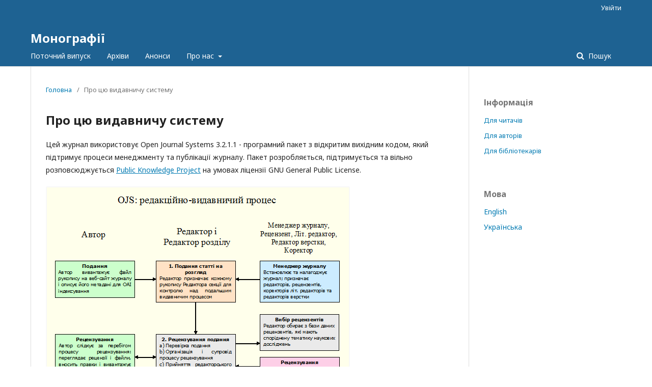

--- FILE ---
content_type: text/html; charset=utf-8
request_url: https://jmonographs.donnu.edu.ua/about/aboutThisPublishingSystem
body_size: 2672
content:
	<!DOCTYPE html>
<html lang="uk-UA" xml:lang="uk-UA">
<head>
	<meta charset="utf-8">
	<meta name="viewport" content="width=device-width, initial-scale=1.0">
	<title>
		Про цю видавничу систему
							| Монографії
			</title>

	
<meta name="generator" content="Open Journal Systems 3.2.1.1">
	<link rel="stylesheet" href="https://jmonographs.donnu.edu.ua/$$$call$$$/page/page/css?name=stylesheet" type="text/css" /><link rel="stylesheet" href="//fonts.googleapis.com/css?family=Noto+Sans:400,400italic,700,700italic" type="text/css" /><link rel="stylesheet" href="https://cdnjs.cloudflare.com/ajax/libs/font-awesome/4.7.0/css/font-awesome.css?v=3.2.1.1" type="text/css" /><link rel="stylesheet" href="https://jmonographs.donnu.edu.ua/public/site/styleSheet.css?v=3.2.1.1" type="text/css" />
</head>
<body class="pkp_page_about pkp_op_aboutThisPublishingSystem" dir="ltr">

	<div class="pkp_structure_page">

				<header class="pkp_structure_head" id="headerNavigationContainer" role="banner">
						 <nav class="cmp_skip_to_content" aria-label="##navigation.skip.description##">
	<a href="#pkp_content_main">Перейти до головного</a>
	<a href="#siteNav">Перейти в головне навігаційне меню</a>
		<a href="#pkp_content_footer">Перейти на нижній колонтитул сайту</a>
</nav>

			<div class="pkp_head_wrapper">

				<div class="pkp_site_name_wrapper">
					<button class="pkp_site_nav_toggle">
						<span>Open Menu</span>
					</button>
										<div class="pkp_site_name">
																<a href="						https://jmonographs.donnu.edu.ua/index
					" class="is_text">Монографії</a>
										</div>
				</div>

				
				<nav class="pkp_site_nav_menu" aria-label="Навігація сайту">
					<a id="siteNav"></a>
					<div class="pkp_navigation_primary_row">
						<div class="pkp_navigation_primary_wrapper">
																				<ul id="navigationPrimary" class="pkp_navigation_primary pkp_nav_list">
								<li class="">
				<a href="https://jmonographs.donnu.edu.ua/issue/current">
					Поточний випуск
				</a>
							</li>
								<li class="">
				<a href="https://jmonographs.donnu.edu.ua/issue/archive">
					Архіви
				</a>
							</li>
								<li class="">
				<a href="https://jmonographs.donnu.edu.ua/announcement">
					Анонси
				</a>
							</li>
								<li class="">
				<a href="https://jmonographs.donnu.edu.ua/about">
					Про нас
				</a>
									<ul>
																					<li class="">
									<a href="https://jmonographs.donnu.edu.ua/about">
										Про журнал
									</a>
								</li>
																												<li class="">
									<a href="https://jmonographs.donnu.edu.ua/about/submissions">
										Подання
									</a>
								</li>
																																									<li class="">
									<a href="https://jmonographs.donnu.edu.ua/about/privacy">
										Заява про конфіденційність
									</a>
								</li>
																												<li class="">
									<a href="https://jmonographs.donnu.edu.ua/about/contact">
										Контактна інформація
									</a>
								</li>
																		</ul>
							</li>
			</ul>

				

																								
	<form class="pkp_search pkp_search_desktop" action="https://jmonographs.donnu.edu.ua/search/search" method="get" role="search" aria-label="Пошук статей">
		<input type="hidden" name="csrfToken" value="8eaf02c779c7622e89c835650a02790a">
				
			<input name="query" value="" type="text" aria-label="Пошуковий запит">
		

		<button type="submit">
			Пошук
		</button>
		<div class="search_controls" aria-hidden="true">
			<a href="https://jmonographs.donnu.edu.ua/search/search" class="headerSearchPrompt search_prompt" aria-hidden="true">
				Пошук
			</a>
			<a href="#" class="search_cancel headerSearchCancel" aria-hidden="true"></a>
			<span class="search_loading" aria-hidden="true"></span>
		</div>
	</form>
													</div>
					</div>
					<div class="pkp_navigation_user_wrapper" id="navigationUserWrapper">
							<ul id="navigationUser" class="pkp_navigation_user pkp_nav_list">
															<li class="profile">
				<a href="https://jmonographs.donnu.edu.ua/login">
					Увійти
				</a>
							</li>
										</ul>

					</div>
																		
	<form class="pkp_search pkp_search_mobile" action="https://jmonographs.donnu.edu.ua/search/search" method="get" role="search" aria-label="Пошук статей">
		<input type="hidden" name="csrfToken" value="8eaf02c779c7622e89c835650a02790a">
				
			<input name="query" value="" type="text" aria-label="Пошуковий запит">
		

		<button type="submit">
			Пошук
		</button>
		<div class="search_controls" aria-hidden="true">
			<a href="https://jmonographs.donnu.edu.ua/search/search" class="headerSearchPrompt search_prompt" aria-hidden="true">
				Пошук
			</a>
			<a href="#" class="search_cancel headerSearchCancel" aria-hidden="true"></a>
			<span class="search_loading" aria-hidden="true"></span>
		</div>
	</form>
									</nav>
			</div><!-- .pkp_head_wrapper -->
		</header><!-- .pkp_structure_head -->

						<div class="pkp_structure_content has_sidebar">
			<div class="pkp_structure_main" role="main">
				<a id="pkp_content_main"></a>

<div class="page page_about_publishing_system">
	<nav class="cmp_breadcrumbs" role="navigation" aria-label="Ви тут:">
	<ol>
		<li>
			<a href="https://jmonographs.donnu.edu.ua/index">
				Головна
			</a>
			<span class="separator">/</span>
		</li>
		<li class="current">
			<span aria-current="page">
									Про цю видавничу систему
							</span>
		</li>
	</ol>
</nav>

	<h1>
		Про цю видавничу систему
	</h1>

	<p>
					Цей журнал використовує Open Journal Systems 3.2.1.1 - програмний пакет з відкритим вихідним кодом, який підтримує процеси менеджменту та публікації журналу. Пакет розробляється, підтримується та вільно розповсюджується <a href="http://pkp.sfu.ca/">Public Knowledge Project</a> на умовах ліцензії GNU General Public License.
			</p>

	<img src="https://jmonographs.donnu.edu.ua/locale/uk_UA/pubprocesslarge.png" alt="Редакційно-видавничий процес OJS">

</div><!-- .page -->

	</div><!-- pkp_structure_main -->

									<div class="pkp_structure_sidebar left" role="complementary" aria-label="Бічна панель">
				<div class="pkp_block block_information">
	<h2 class="title">Інформація</h2>
	<div class="content">
		<ul>
							<li>
					<a href="https://jmonographs.donnu.edu.ua/information/readers">
						Для читачів
					</a>
				</li>
										<li>
					<a href="https://jmonographs.donnu.edu.ua/information/authors">
						Для авторів
					</a>
				</li>
										<li>
					<a href="https://jmonographs.donnu.edu.ua/information/librarians">
						Для бібліотекарів
					</a>
				</li>
					</ul>
	</div>
</div>
<div class="pkp_block block_language">
	<h2 class="title">
		Мова
	</h2>

	<div class="content">
		<ul>
							<li class="locale_en_US" lang="en-US">
					<a href="https://jmonographs.donnu.edu.ua/user/setLocale/en_US?source=%2Fabout%2FaboutThisPublishingSystem">
						English
					</a>
				</li>
							<li class="locale_uk_UA current" lang="uk-UA">
					<a href="https://jmonographs.donnu.edu.ua/user/setLocale/uk_UA?source=%2Fabout%2FaboutThisPublishingSystem">
						Українська
					</a>
				</li>
					</ul>
	</div>
</div><!-- .block_language -->

			</div><!-- pkp_sidebar.left -->
			</div><!-- pkp_structure_content -->

<div class="pkp_structure_footer_wrapper" role="contentinfo">
	<a id="pkp_content_footer"></a>

	<div class="pkp_structure_footer">

					<div class="pkp_footer_content">
				<p>© 1937-2023 Донецький національний університет імені Василя Стуса</p>
			</div>
		
		<div class="pkp_brand_footer" role="complementary">
			<a href="https://jmonographs.donnu.edu.ua/about/aboutThisPublishingSystem">
				<img alt="Про цю видавничу систему" src="https://jmonographs.donnu.edu.ua/templates/images/ojs_brand.png">
			</a>
		</div>
	</div>
</div><!-- pkp_structure_footer_wrapper -->

</div><!-- pkp_structure_page -->

<script src="//ajax.googleapis.com/ajax/libs/jquery/3.3.1/jquery.min.js?v=3.2.1.1" type="text/javascript"></script><script src="//ajax.googleapis.com/ajax/libs/jqueryui/1.12.0/jquery-ui.min.js?v=3.2.1.1" type="text/javascript"></script><script src="https://jmonographs.donnu.edu.ua/lib/pkp/js/lib/jquery/plugins/jquery.tag-it.js?v=3.2.1.1" type="text/javascript"></script><script src="https://jmonographs.donnu.edu.ua/plugins/themes/default/js/lib/popper/popper.js?v=3.2.1.1" type="text/javascript"></script><script src="https://jmonographs.donnu.edu.ua/plugins/themes/default/js/lib/bootstrap/util.js?v=3.2.1.1" type="text/javascript"></script><script src="https://jmonographs.donnu.edu.ua/plugins/themes/default/js/lib/bootstrap/dropdown.js?v=3.2.1.1" type="text/javascript"></script><script src="https://jmonographs.donnu.edu.ua/plugins/themes/default/js/main.js?v=3.2.1.1" type="text/javascript"></script>


</body>
</html>
